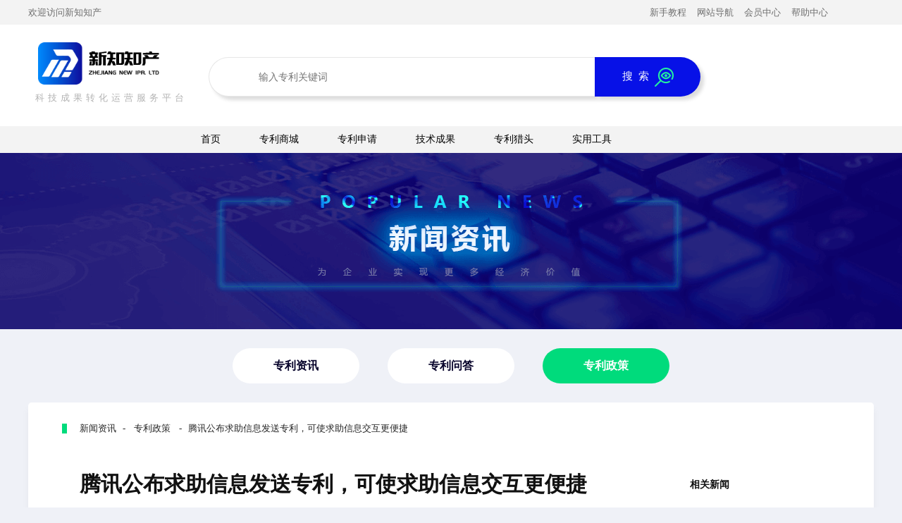

--- FILE ---
content_type: text/html; charset=UTF-8
request_url: http://www.wg114.com/article_detail/3833
body_size: 5355
content:
<!DOCTYPE html>
<html lang="en">
<head>
            <link rel="icon" href="/images/pc/index/customer_new.png">
        <meta charset="utf-8">
    <meta name="renderer" content="webkit">
    <meta http-equiv="X-UA-Compatible" content="IE=edge,chrome=1"/>
    <meta name="csrf-token" content="fA5QzeBCx6LRXugqPJaqNJAi4vvWsuHsSxuWZZyG">
    <title>腾讯公布求助信息发送专利，可使求助信息交互更便捷-新知知产</title>
        <meta name="keywords" content="腾讯公布求助信息发送专利，可使求助信息交互更便捷">
    <meta name="description" content="天眼查App显示，近日，腾讯科技（深圳）有限公司公布&ldquo;一种求助信息的发送、响应方法、装置和存储介质&rdquo;专利，申请公布号为CN113542101A。该专利摘要显示，本申请实施例可以接收...">
    <script type="text/javascript" src="http://wgs.tmtmw.com/js/jquery.min.js"></script>
    <link rel="stylesheet" href="http://wgs.tmtmw.com/css/pc/style.css?5" type="text/css" />
    <script type="text/javascript" src="http://wgs.tmtmw.com/js/common.js" defer></script>
    <script type="text/javascript" src="http://wgs.tmtmw.com/js/pc/common.js" defer></script>
    <script type="text/javascript" src="http://wgs.tmtmw.com/third_party/art_dialog/dialog-min.js" defer></script>
    <link rel="stylesheet" href="http://wgs.tmtmw.com/third_party/art_dialog/ui-dialog.css?1" type="text/css" />
    <script type="text/javascript">
        var tagAliasArray  = {"category":"cate","c1":"c1","c2":"c2","state":"s","type":"t","price":"p","keyword":"key","onsale":"os","type_state":"ts"};
function tagAlias(i){
    var r = i;
    $.each(tagAliasArray, function(k, v){
        if(i==k){
            r = v;
        }
    });
    return r;
}    </script>
    <style>
        #footer{
            background: url('http://wgs.tmtmw.com/images/pc/common/footerbg.png?imageslim') no-repeat center center;
        }
    </style>
</head>
<body>
<link rel="stylesheet" href="http://wgs.tmtmw.com/css/dialog.css" type="text/css" />
<script type="text/javascript" src="http://wgs.tmtmw.com/js/dialog.js?1" defer></script>
<style type="text/css">
    #dialog_login_cont #login_phone{ background-image: url('http://wgs.tmtmw.com/images/mobile/common/who-blue.png?imageslim') }

    #dialog_login_cont #phone_code{ background-image: url('http://wgs.tmtmw.com/images/mobile/common/Password-blue.png?imageslim') }
</style>
<div id="dialogs">
            <link rel="stylesheet" href="http://wgs.tmtmw.com/css/dialog_pc.css" type="text/css" />
                <div id="dialog_type1">
            <a class="dialog_type1_close" href="javascript:;"><img src="http://wgs.tmtmw.com/images/mobile/common/layer_close_img.png?imageslim"/></a>

            <div id="dialog_type1_logo">
                                    <img src="http://wgs.tmtmw.com/images/pc/common/logo_new.png?imageslim"/>
                            </div>
            <div id="dialog_type1_title_div">
            </div>
            <div id="dialog_type1_input_div">
                <input id="dialog_type1_input" autocomplete="off" type="tel" name="telphone" value="" placeholder="请输入您的联系电话"/>
            </div>
            <input type="hidden" name="detail_type" id="dialog_type1_detail_type" value=""/>
            <input type="hidden" id="dialog_type1_input_pc" value="440"/>

            <div id="dialog_type1_btn">联系我</div>
            <div id="dialog_type1_tip">请放心留电，您的信息提交后自动加密</div>
        </div>
                <div id="dialog_login_cont">
            <a class="dialog_login_close" href="javascript:;"><img src="http://wgs.tmtmw.com/images/mobile/common/layer_close_img.png?imageslim"/></a>

            <div class="logo">
                                    <img src="http://wgs.tmtmw.com/images/pc/common/logo_new.png?imageslim"/>
                            </div>
            <div class="title">
                <p class="t1">欢迎登录</p>

                <p class="t2">浙江新知知识产权服务有限公司</p>
            </div>
            <div id="dialog_login_div">
                <input id="login_phone" type="tel" placeholder="登录手机号"/>

                <div class="code_cont">
                    <input id="phone_code" type="tel" placeholder="请输入验证码"/>
                    <a id="get_phone_code" href="javascript:;">获取验证码</a>
                </div>
                <input type="hidden" name="detail_type" id="dialog_login_detail_type" value=""/>
                <input type="hidden" id="dialog_login_pc" value="535"/>

                <div id="do_dialog_login">立即登录</div>
                <div id="dialog_login_tip">没有账号？<span class="hb_reg">立即注册</span></div>
            </div>
        </div>
    </div><div id="body">
    <style>
    .fld_not_login, .fld_is_login {
        display: none;
    }
</style>
<div id="header">
    <div id="header_banner">
        <div class="content">
            <div id="hb_left">
                                    欢迎访问新知知产
                            </div>
            <div id="hb_right">
                <ul>
                                        <a href="/help/2925">
                        <li>新手教程</li>
                    </a>
                                        <li class="more_content">
                        网站导航
                        <div class="dl_list">
                                                            <ul class="top_nav_ul">
                                    <a href="">
                                        <li class="nav_title">实用工具</li>
                                    </a>
                                                                            <a href="/download" >
                                            <li class="nav_content">专利文书下载</li>
                                        </a>
                                                                            <a href="/help/2945" >
                                            <li class="nav_content">专利申请流程图</li>
                                        </a>
                                                                            <a href="/help/2946" >
                                            <li class="nav_content">专利交易流程图</li>
                                        </a>
                                                                    </ul>
                                                            <ul class="top_nav_ul">
                                    <a href="">
                                        <li class="nav_title">帮助中心</li>
                                    </a>
                                                                            <a href="/help/2925"  rel="nofollow" >
                                            <li class="nav_content">新手教程</li>
                                        </a>
                                                                    </ul>
                                                            <ul class="top_nav_ul">
                                    <a href="">
                                        <li class="nav_title">关于我们</li>
                                    </a>
                                                                            <a href="/help/2918" >
                                            <li class="nav_content">公司简介</li>
                                        </a>
                                                                            <a href="/help/2919" >
                                            <li class="nav_content">商务合作</li>
                                        </a>
                                                                            <a href="/help/2920" >
                                            <li class="nav_content">联系方式</li>
                                        </a>
                                                                    </ul>
                                                            <ul class="top_nav_ul">
                                    <a href="">
                                        <li class="nav_title">交易保障</li>
                                    </a>
                                                                            <a href="/help/2923"  rel="nofollow" >
                                            <li class="nav_content">支付方式</li>
                                        </a>
                                                                            <a href="/help/2924"  rel="nofollow" >
                                            <li class="nav_content">服务协议</li>
                                        </a>
                                                                    </ul>
                                                    </div>
                    </li>
                    <a href="/my_patent">
                        <li>会员中心</li>
                    </a>
                    <a href="/help/2947">
                        <li>帮助中心</li>
                    </a>
                </ul>
                <ul>
                    <div class="fld_not_login">
                        <a id="hb_login" href="javascript:;">
                            <li>登录</li>
                        </a>
                        <a class="hb_reg" href="javascript:;">
                            <li>注册</li>
                        </a>
                    </div>
                    <div class="fld_is_login">
                        <a href="/my_patent">
                            <li>Hi,
                                <span id="login_auth_name"></span>
                            </li>
                        </a>
                        <a id="hb_logout" href="javascript:;">
                            <li>退出</li>
                        </a>
                    </div>
                </ul>
            </div>
            <div class="clear"></div>
        </div>
    </div>
    <div id="header_search" class="content">
        <a id="hs_left" href="/">
                            <img src='http://wgs.tmtmw.com/images/pc/common/logo_new.png?imageslim' alt="专利申请,专利转让,新知知产"/>
                        <p>科技成果转化运营服务平台</p>
        </a>

        <div id="hs_right">
                        <input id="search_input" type="text" placeholder="输入专利关键词" name="keyword" value="">
            <button id="search_btn">
                搜&nbsp;&nbsp;索&nbsp;&nbsp;<img src='http://wgs.tmtmw.com/images/pc/common/search.png?imageslim'/>
            </button>
        </div>
        
        <div class="clear"></div>
    </div>
    <div id="header_bar">
        <div class="content">
            <ul>
                <a href="/">
                    <li >首页</li>
                </a>
                <a href="/search">
                    <li >专利商城</li>
                </a>
                <a href="/apply">
                    <li >专利申请</li>
                </a>
                <a href="/technology">
                    <li >技术成果</li>
                </a>
                <a href="/headhunter">
                    <li >专利猎头</li>
                </a>
                <a href="/help/2946">
                    <li >实用工具</li>
                </a>
            </ul>
            <div class="clear"></div>
        </div>
    </div>
</div>
<script>
    $(function () {
        //搜索功能
                                var topSearchObj = new Object();
                $("#header_search #search_btn").click(function () {
            var type = $("#header_search #search_select").val();
            var keyword = $("#header_search #search_input").val();
            if (type) {
                topSearchObj[tagAlias('type')] = type;
            } else {
                topSearchObj[tagAlias('type')] = null;
            }
            if (keyword) {
                topSearchObj[tagAlias('keyword')] = keyword;
            } else {
                topSearchObj[tagAlias('keyword')] = null;
            }
            var p = "";
            $.each(topSearchObj, function (i, v) {
                if (v && v != 'null') {
                    if (p) {
                        p += "&" + tagAlias(i) + "=" + encodeURIComponent(v);
                    } else {
                        p += tagAlias(i) + "=" + encodeURIComponent(v);
                    }
                }
            });
            var searchJumpUrl = "/search?";
            window.location.href = searchJumpUrl + p;
        });
    })
</script>        <link rel="stylesheet" href="http://wgs.tmtmw.com/css/pc/article_detail.css" type="text/css" />
    <style>
        .a{
            background: url("http://wgs.tmtmw.com/images/pc/article/banner-news_new.png?imageslim") center no-repeat;
            background-size: cover;
        }

        .r_ask{
            background: url("http://wgs.tmtmw.com/images/pc/article/service-bg.png?imageslim") center no-repeat;
            background-size: 100%;
        }

        img{
            max-width: 800px;
        }
    </style>
    <script>
        $(function () {
            window.alert = function (msg) {//覆盖原来的alert函数
                showMsg(msg)
            };
            $('.ask_bnt').click(function () {
                var detail_type = 680;
                var telphone = $(".ask_tel").val();
                if (leftPhone(telphone, detail_type, "资深顾问帮我找专利-立即免费咨询")) {
                    success1();
                }
            });
        });
    </script>
    <div id="body_wrap">
        <div class="a"></div>
        <div class="b">
            <div class="content">
                <div class="b_1">
                                            <a href="/article?type=1">
                            <div class="article_type ">专利资讯</div>
                        </a>
                        <a href="/article?type=2">
                            <div class="article_type  ">专利问答</div>
                        </a>
                        <a href="/article?type=3">
                            <div class="article_type   active ">专利政策</div>
                        </a>
                                        <div class="clear"></div>
                </div>
                <div class="b_2">
                    <div class="b_2_con">
                        <div class="con_left">
                            <div class="l_a">
                                <div class="l_green"></div>
                                新闻资讯&nbsp;&nbsp;&nbsp;-&nbsp;&nbsp;&nbsp;
                                专利政策
                                                                &nbsp;&nbsp;&nbsp;-&nbsp;&nbsp;&nbsp;腾讯公布求助信息发送专利，可使求助信息交互更便捷
                            </div>
                            <h1 class="l_b">腾讯公布求助信息发送专利，可使求助信息交互更便捷</h1>

                            <div class="l_c">
                                <span class="l_c_s1"><span class="l_c_s1_1">简要&nbsp;：&nbsp;</span>天眼查App显示，近日，腾讯科技（深圳）有限公司公布&ldquo;一种求...</span><span class="l_c_s2">2021-10-27 17:21:37</span>

                                <div class="clear"></div>
                            </div>
                            <div class="l_d">
                                <p style="line-height: 1.75em; text-indent: 2em;"><span style="font-size: 16px;">天眼查App显示，近日，腾讯科技（深圳）有限公司公布“一种求助信息的发送、响应方法、装置和存储介质”专利，申请公布号为CN113542101A。</span></p><p style="line-height: 1.75em; text-indent: 2em;"><span style="font-size: 16px;"><br/></span></p><p style="line-height: 1.75em; text-indent: 2em; text-align: center;"><span style="font-size: 16px;"><img title=腾讯公布求助信息发送专利，可使求助信息交互更便捷 alt=腾讯公布求助信息发送专利，可使求助信息交互更便捷 src="http://wga.tmtmw.com/upload/ueditor/image/20211027/1635326494422309.jpg?imageslim" title="1635326494422309.jpg" alt="专利.jpg"/></span></p><p style="line-height: 1.75em; text-indent: 2em;"><span style="font-size: 16px;">&nbsp;</span></p><p style="line-height: 1.75em; text-indent: 2em;"><span style="font-size: 16px;">该专利摘要显示，本申请实施例可以接收求助指令，向至少一个被求助用户的即时通讯客户端发送求助请求消息，其基于即时通讯客户端的普及性和通讯形式多样的优势，可以更加便捷地进行求助信息的交互，以及方便被求助用户了解求助用户的情况，从而可以改善救援效果。</span></p><p style="line-height: 1.75em; text-indent: 2em;"><span style="font-size: 16px;">&nbsp;</span></p><p style="line-height: 1.75em; text-indent: 2em;"><span style="font-size: 16px;">在现代，专利一般是由政府机关或者代表若干国家的区域性组织根据申请而颁发的一种文件，这种文件记载了发明创造的内容，并且在一定时期内产生这样一种法律状态，即获得专利的发明创造在一般情况下他人只有经专利权人许可才能予以实施。在我国，专利分为发明、实用新型和外观设计三种类型。</span></p>
                            </div>
                        </div>
                        <div class="con_right">
                            <div class="r_about">
                                <p class="r_title">相关新闻</p>
                                                                    <a href="/article_detail/3951" title="科技巨头申请大量元宇宙相关专利">
                                        <p class="r_about_other">科技巨头申请大量元宇宙相关专利</p>
                                    </a>
                                                                    <a href="/article_detail/3950" title="专利转让中应该如何选择专利？">
                                        <p class="r_about_other">专利转让中应该如何选择专利？</p>
                                    </a>
                                                                    <a href="/article_detail/3949" title="欧拉芭蕾猫开放女性守护专利">
                                        <p class="r_about_other">欧拉芭蕾猫开放女性守护专利</p>
                                    </a>
                                                                    <a href="/article_detail/3948" title="华为最新MicroLED芯片转...">
                                        <p class="r_about_other">华为最新MicroLED芯片转...</p>
                                    </a>
                                                                    <a href="/article_detail/3947" title="企业拥有专利有什么好处？">
                                        <p class="r_about_other">企业拥有专利有什么好处？</p>
                                    </a>
                                                            </div>
                            <div class="r_service">
                                <p class="r_title">客户服务</p>

                                <div class="r_ask">
                                    <p class="ask_p1">&nbsp;</p>

                                    <p class="ask_p1">&nbsp;</p>

                                    <p class="ask_p2"><input type="tel" class="ask_tel" placeholder="请输入您的联系方式"/></p>

                                    <p class="ask_p2"><input type="button" class="ask_bnt" value="立即免费咨询"/></p>
                                </div>
                            </div>
                        </div>
                        <div class="clear"></div>
                    </div>
                </div>
                <div class="b_3">
                                            <div class="b_3_page">上一篇：
                            <a href="/article_detail/3835" title="相关信息显示，百度获人工智能专利量、质双料第一">相关信息显示，百度获人工智能专利量、质双料第一</a>
                        </div>
                                                                <div class="b_3_page">下一篇：
                            <a href="/article_detail/3829" title="OPPO与诺基亚关于5G的相关专利纠纷再起">OPPO与诺基亚关于5G的相关专利纠纷再起</a>
                        </div>
                                        <div class="b_3_page"></div>
                    <div class="clear"></div>
                </div>
            </div>
        </div>
    </div>
    <div id="footer">
    <div id="footer_wrap" class="content">
                    <ul class="footer_ul">
                <a href="">
                    <li class="footer_title">实用工具</li>
                </a>
                                    <a href="/download" >
                        <li class="footer_content">专利文书下载</li>
                    </a>
                                    <a href="/help/2945" >
                        <li class="footer_content">专利申请流程图</li>
                    </a>
                                    <a href="/help/2946" >
                        <li class="footer_content">专利交易流程图</li>
                    </a>
                            </ul>
                    <ul class="footer_ul">
                <a href="">
                    <li class="footer_title">帮助中心</li>
                </a>
                                    <a href="/help/2925"  rel="nofollow" >
                        <li class="footer_content">新手教程</li>
                    </a>
                            </ul>
                    <ul class="footer_ul">
                <a href="">
                    <li class="footer_title">关于我们</li>
                </a>
                                    <a href="/help/2918" >
                        <li class="footer_content">公司简介</li>
                    </a>
                                    <a href="/help/2919" >
                        <li class="footer_content">商务合作</li>
                    </a>
                                    <a href="/help/2920" >
                        <li class="footer_content">联系方式</li>
                    </a>
                            </ul>
                    <ul class="footer_ul">
                <a href="">
                    <li class="footer_title">交易保障</li>
                </a>
                                    <a href="/help/2923"  rel="nofollow" >
                        <li class="footer_content">支付方式</li>
                    </a>
                                    <a href="/help/2924"  rel="nofollow" >
                        <li class="footer_content">服务协议</li>
                    </a>
                            </ul>
                <div id="footer_div">
            <p id="fd_p1">服务热线</p>

            <p id="fd_p2">400-698-7588</p>

            <p id="fd_p3">周一至周六9：00---18：00</p>
        </div>
        <div class="clear"></div>
        <div id="foot_html">
            知产相关
        </div>
                <p id="fw_p" style="letter-spacing: 0">浙江新知知识产权服务有限公司&nbsp;&nbsp;&nbsp;&nbsp;备案号：<a href="https://beian.miit.gov.cn" target="_blank" rel="nofollow" style="color: #fff;">浙ICP备19027985号-1</a> </p>
    </div>
</div></div>
    <script>
    function loadScript(url, callback){
        var script = document.createElement ("script")
        script.type = "text/javascript";
        if (script.readyState){ //IE
            script.onreadystatechange = function(){
                if (script.readyState == "loaded" || script.readyState == "complete"){
                    script.onreadystatechange = null;
                    callback();
                }
            };
        } else { //Others
            script.onload = function(){
                callback();
            };
        }
        script.src = url;
        document.getElementsByTagName("head")[0].appendChild(script);
    }
    function wblog(){
        $(function(){
            $.get("/website_log");
        })
    }
    
    if(typeof $ == 'undefined'){
        loadScript("/js/jquery.min.js", wblog);
    }else{
        wblog();
    }
</script>                <script type="text/javascript" src="https://s9.cnzz.com/z_stat.php?id=1278137707&web_id=1278137707"></script>
        

</body>
</html>

--- FILE ---
content_type: text/css
request_url: http://wgs.tmtmw.com/css/dialog_pc.css
body_size: 1035
content:
.ui-popup-modal .dialog_type1_input_pc {
  -webkit-box-shadow: none;
  -moz-box-shadow: none;
  box-shadow: none;
  border: none;
}
.ui-popup-modal .dialog_type1_input_pc .ui-dialog-header {
  display: none;
}
.ui-popup-modal .dialog_type1_input_pc .ui-dialog-body {
  padding: 0 0 30px 0;
}
#dialog_type1_input,
#dialog_type1_btn,
#dialog_type1_title_div,
#dialog_type1_tip {
  width: 90%;
}
#dialog_type1 {
  position: relative;
  text-align: center;
  padding: 35px 35px 0 35px;
}
#dialog_type1 .dialog_type1_close {
  position: absolute;
  top: -30px;
  right: -30px;
}
#dialog_type1 .dialog_type1_close img {
  width: 27px;
  height: 27px;
}
#dialog_type1_logo {
  text-align: center;
}
#dialog_type1_logo img {
  width: 50%;
}
#dialog_type1_input,
#dialog_type1_btn {
  margin: auto;
  height: 40px;
  line-height: 40px;
  box-sizing: border-box;
  border-radius: 20px;
  text-align: center;
  font-size: 14px;
}
#dialog_type1_input {
  margin-top: 10px;
  border: 1px solid #ccc;
}
#dialog_type1_input::-webkit-input-placeholder {
  color: #c6c6c6;
}
#dialog_type1_input:-moz-placeholder {
  color: #c6c6c6;
}
#dialog_type1_input::-moz-placeholder {
  color: #c6c6c6;
}
#dialog_type1_input:-ms-input-placeholder {
  color: #c6c6c6;
}
#dialog_type1_btn {
  margin-top: 15px;
  background: #001DCE;
  color: white;
}
#dialog_type1_title_div {
  margin: auto;
  margin-top: 15px;
  font-size: 12px;
  font-family: MicrosoftYaHei;
  font-weight: 400;
  color: #a3a3a3;
}
#dialog_type1_tip {
  margin: 10px auto 0;
  color: #888;
  font-size: 12px;
  text-align: center;
}
#dialog_login_cont,
#dialog_reg_cont {
  padding: 35px 35px 15px 35px;
  overflow: hidden;
}
#dialog_login_cont #dialog_login_tip,
#dialog_reg_cont #dialog_login_tip {
  margin-top: 5px;
}
#dialog_login_cont #dialog_login_tip .hb_reg,
#dialog_reg_cont #dialog_login_tip .hb_reg {
  color: #0DD775;
  cursor: pointer;
}
#dialog_login_cont .logo,
#dialog_reg_cont .logo {
  text-align: center;
}
#dialog_login_cont .logo img,
#dialog_reg_cont .logo img {
  width: 200px;
  height: 60px;
  object-fit: contain;
}
#dialog_login_cont .title,
#dialog_reg_cont .title {
  height: 60px;
  background-color: white;
  text-align: center;
}
#dialog_login_cont .title .t1,
#dialog_reg_cont .title .t1 {
  font-size: 18px;
  font-family: MicrosoftYaHei-Bold;
  font-weight: bold;
  color: #001ed4;
}
#dialog_login_cont .title .t2,
#dialog_reg_cont .title .t2 {
  font-size: 12px;
  font-family: MicrosoftYaHei;
  font-weight: 400;
  color: #a3a3a3;
}
#dialog_login_cont .dialog_login_close,
#dialog_reg_cont .dialog_login_close {
  position: absolute;
  top: -30px;
  right: -30px;
}
#dialog_login_cont .dialog_login_close img,
#dialog_reg_cont .dialog_login_close img {
  width: 27px;
  height: 27px;
}
#dialog_login_cont #dialog_login_div,
#dialog_reg_cont #dialog_login_div {
  margin: auto;
  width: 380px;
  text-align: center;
  position: relative;
}
#dialog_login_cont #dialog_login_div #login_phone,
#dialog_reg_cont #dialog_login_div #login_phone {
  width: 100%;
  -webkit-border-radius: 46px;
  -webkit-background-clip: padding-box;
  -moz-border-radius: 46px;
  -moz-background-clip: padding;
  border-radius: 46px;
  background-clip: padding-box;
  height: 46px;
  border: 1px solid #dbdbdb;
  margin-top: 15px;
  text-align: left;
  background-repeat: no-repeat;
  background-position: 16px center;
  background-size: 18px;
  text-indent: 40px;
}
#dialog_login_cont #dialog_login_div .code_cont,
#dialog_reg_cont #dialog_login_div .code_cont {
  width: 100%;
  margin-top: 8.5px;
  height: 46px;
  -webkit-border-radius: 46px;
  -webkit-background-clip: padding-box;
  -moz-border-radius: 46px;
  -moz-background-clip: padding;
  border-radius: 46px;
  background-clip: padding-box;
  border: 1px solid #dbdbdb;
  overflow: hidden;
}
#dialog_login_cont #dialog_login_div .code_cont #phone_code,
#dialog_reg_cont #dialog_login_div .code_cont #phone_code {
  width: 59%;
  height: 100%;
  display: inline-block;
  border: none;
  text-align: left;
  background-repeat: no-repeat;
  background-position: 16px center;
  background-size: 16px;
  text-indent: 40px;
}
#dialog_login_cont #dialog_login_div .code_cont #get_phone_code,
#dialog_reg_cont #dialog_login_div .code_cont #get_phone_code {
  width: 41%;
  height: 100%;
  line-height: 46px;
  text-align: center;
  float: right;
  border: none;
  background-color: #ffcc00;
  color: #fff;
  font-size: 12px;
}
#dialog_login_cont #dialog_login_div .code_cont #get_phone_code.selected,
#dialog_reg_cont #dialog_login_div .code_cont #get_phone_code.selected {
  background-color: darkgray;
}
#dialog_login_cont #dialog_login_div #do_dialog_login,
#dialog_reg_cont #dialog_login_div #do_dialog_login {
  width: 100%;
  height: 46px;
  line-height: 46px;
  background-color: #001ED4;
  color: #fff;
  text-align: center;
  margin-top: 15px;
  -webkit-border-radius: 38px;
  -webkit-background-clip: padding-box;
  -moz-border-radius: 38px;
  -moz-background-clip: padding;
  border-radius: 38px;
  background-clip: padding-box;
  letter-spacing: 4px;
  cursor: pointer;
}


--- FILE ---
content_type: text/css
request_url: http://wgs.tmtmw.com/css/pc/article_detail.css
body_size: 884
content:
.a {
  width: 100%;
  height: 250px;
  background: #0b0066;
}
.b .b_1 {
  margin: auto;
  width: 660px;
}
.b .b_1 .article_type {
  margin: 27px 20px;
  float: left;
  text-align: center;
  width: 180px;
  height: 50px;
  background: #ffffff;
  border-radius: 25px;
  line-height: 50px;
  font-size: 16px;
  font-family: MicrosoftYaHei;
  font-weight: bold;
  color: #07032b;
  cursor: pointer;
}
.b .b_1 .article_type.active {
  background: #00db7c;
  color: #ffffff;
}
.b .b_1 .article_type:hover {
  background: #00db7c;
  color: #ffffff;
  opacity: 0.8;
}
.b .b_1 .type_4 {
  float: none;
  margin: 27px auto;
}
.b .b_2 {
  width: 1200px;
  min-height: 1000px;
  background: #ffffff;
  box-shadow: 0 10px 8px 0 rgba(148, 150, 150, 0.1);
  border-radius: 5px;
}
.b .b_2 .b_2_con .con_left {
  padding: 28px 73px;
  width: 770px;
  float: left;
}
.b .b_2 .b_2_con .con_left .l_a {
  position: relative;
  font-size: 13px;
  font-family: MicrosoftYaHei;
  font-weight: 400;
  color: #252525;
}
.b .b_2 .b_2_con .con_left .l_a .l_green {
  width: 7px;
  height: 14px;
  background: #00db7c;
  position: absolute;
  left: -25px;
  top: 2px;
}
.b .b_2 .b_2_con .con_left .l_b {
  font-size: 30px;
  font-family: MicrosoftYaHei-Bold;
  font-weight: bold;
  color: #111111;
  margin-top: 50px;
}
.b .b_2 .b_2_con .con_left .l_c {
  margin-top: 22px;
}
.b .b_2 .b_2_con .con_left .l_c .l_c_s1 {
  float: left;
  font-size: 13px;
  font-family: MicrosoftYaHei;
  font-weight: bold;
  color: #222222;
}
.b .b_2 .b_2_con .con_left .l_c .l_c_s1 .l_c_s1_1 {
  font-weight: 400;
  color: #b5b5b5;
}
.b .b_2 .b_2_con .con_left .l_c .l_c_s2 {
  float: right;
  font-size: 13px;
  font-family: Roboto-Regular;
  font-weight: 400;
  color: #777777;
}
.b .b_2 .b_2_con .con_left .l_d {
  margin-top: 30px;
  width: 100%;
  height: 100%;
}
.b .b_2 .b_2_con .con_right {
  margin: 100px 40px 0 0;
  width: 221px;
  float: right;
}
.b .b_2 .b_2_con .con_right .r_about {
  width: 100%;
}
.b .b_2 .b_2_con .con_right .r_about .r_about_other {
  font-size: 13px;
  font-family: Roboto-Light;
  font-weight: 300;
  color: #777777;
  border-bottom: 1px solid rgba(225, 225, 225, 0.6);
  line-height: 50px;
}
.b .b_2 .b_2_con .con_right .r_about .r_about_other:hover {
  font-weight: bold;
}
.b .b_2 .b_2_con .con_right .r_service {
  margin-top: 60px;
}
.b .b_2 .b_2_con .con_right .r_service .r_ask {
  padding-top: 28px;
  background-color: #F8B70E;
  width: 221px;
  height: 195px;
  border-radius: 5px;
  text-align: center;
}
.b .b_2 .b_2_con .con_right .r_service .r_ask input {
  text-align: center;
  padding: 0;
  border: 0;
  width: 170px;
  height: 31px;
  border-radius: 3px;
}
.b .b_2 .b_2_con .con_right .r_service .r_ask .ask_p1 {
  text-align: left;
  margin-left: 37px;
  font-size: 27px;
  font-family: MicrosoftYaHei-Bold;
  font-weight: bold;
  color: #ffffff;
}
.b .b_2 .b_2_con .con_right .r_service .r_ask .ask_p2 {
  margin-top: 10px;
}
.b .b_2 .b_2_con .con_right .r_service .r_ask .ask_p2 .ask_bnt {
  cursor: pointer;
  background: #ffda2c;
}
.b .b_2 .b_2_con .con_right .r_service .r_ask .ask_p2 .ask_bnt:hover {
  background-color: orange;
  color: white;
}
.b .b_2 .b_2_con .con_right .r_title {
  font-size: 14px;
  font-family: MicrosoftYaHei-Bold;
  font-weight: bold;
  color: #111111;
  line-height: 33px;
}
.b .b_3 .b_3_page {
  margin: 30px 0 70px 80px;
  width: 240px;
  font-size: 13px;
  font-family: MicrosoftYaHei;
  font-weight: 400;
  color: #777777;
  float: left;
}
.b .b_3 .b_3_page a {
  color: #777777;
}
.b .b_3 .b_3_page a:hover {
  font-weight: bold;
}
